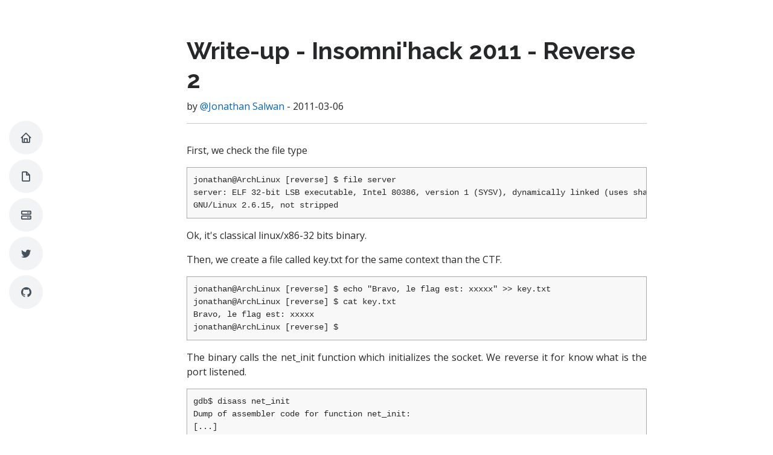

--- FILE ---
content_type: text/html
request_url: http://shell-storm.org/blog/Write-up-Insomnihack-2011-Reverse-2/
body_size: 4132
content:
<!DOCTYPE html>
<html lang="en">

<head>
  <meta charset="utf-8">
  <meta content="width=device-width, initial-scale=1.0" name="viewport">
  <meta name="Robots" content="index,follow"/>
  <meta name="Author" content="Jonathan Salwan"/>

  <title>Write-up - Insomni'hack 2011 - Reverse 2</title>
  <meta content="shell-storm, shellcode, jonathan salwan, program analysis, binary analysis, reverse engineering, deobfuscation, fuzzing" name="keywords">

  <!-- Favicons -->
  <link href="../../assets/img/favicon.png" rel="icon">
  <link href="../../assets/img/apple-touch-icon.png" rel="apple-touch-icon">

  <!-- Google Fonts -->
  <link href="https://fonts.googleapis.com/css?family=Open+Sans:300,300i,400,400i,600,600i,700,700i|Raleway:300,300i,400,400i,500,500i,600,600i,700,700i|Poppins:300,300i,400,400i,500,500i,600,600i,700,700i" rel="stylesheet">

  <!-- Vendor CSS Files -->
  <link href="../../assets/vendor/aos/aos.css" rel="stylesheet">
  <link href="../../assets/vendor/bootstrap/css/bootstrap.min.css" rel="stylesheet">
  <link href="../../assets/vendor/bootstrap-icons/bootstrap-icons.css" rel="stylesheet">
  <link href="../../assets/vendor/boxicons/css/boxicons.min.css" rel="stylesheet">
  <link href="../../assets/vendor/glightbox/css/glightbox.min.css" rel="stylesheet">
  <link href="../../assets/vendor/swiper/swiper-bundle.min.css" rel="stylesheet">
  <link href="../../assets/vendor/pygments/default.css" rel="stylesheet">

  <!-- Template Main CSS File -->
  <link href="../../assets/css/style.css" rel="stylesheet">

  <!-- Google tag -->
  <script async src="https://www.googletagmanager.com/gtag/js?id=G-NLNHL50HG5"></script>
  <script src="../../assets/js/gtag.js"></script>

  <!-- Highlight code block -->
  <link rel="stylesheet" href="../../assets/vendor/highlight/styles/default.min.css">
  <script src="../../assets/vendor/highlight/highlight.min.js"></script>
  <script>hljs.highlightAll();</script>
</head>

<body>

  <!-- ======= Mobile nav toggle button ======= -->
  <i class="bi bi-list mobile-nav-toggle d-lg-none"></i>

  <!-- ======= Header ======= -->
  <header id="header" class="d-flex flex-column justify-content-center">
    <nav id="navbar" class="navbar nav-menu">
      <ul>
        <li><a href="../../index.html#hero" class="nav-link scrollto"><i class="bx bx-home"></i> <span>Home</span></a></li>
        <li><a href="../../index.html#entries" class="nav-link scrollto"><i class="bx bx-file-blank"></i> <span>Entries</span></a></li>
        <li><a href="../../repo/" class="nav-link scrollto"><i class="bx bx-server"></i> <span>Repository</span></a></li>
        <li><a target="_blank" href="https://twitter.com/JonathanSalwan" class="nav-link scrollto"><i class="bx bxl-twitter"></i> <span>Twitter</span></a></li>
        <li><a target="_blank" href="https://github.com/jonathansalwan" class="nav-link scrollto"><i class="bx bxl-github"></i> <span>Github</span></a></li>
      </ul>
    </nav><!-- .nav-menu -->
  </header><!-- End Header -->

  <main id="main">

    <!-- ======= Blog Posts Section ======= -->
    <section class="about">
      <div class="container col-lg-8">
        <h1><b>Write-up - Insomni'hack 2011 - Reverse 2</b></h1>
        by <a href="https://twitter.com/JonathanSalwan">@Jonathan Salwan</a> - 2011-03-06
        <hr>

        <div class="row">
          <div class="col-lg content"><p></p>
<p>First, we check the file type</p>
<div class="codehilite"><pre>jonathan@ArchLinux [reverse] $ file server
server: ELF 32-bit LSB executable, Intel 80386, version 1 (SYSV), dynamically linked (uses shared libs), for
GNU/Linux 2.6.15, not stripped
</pre></div>


<p>Ok, it's classical linux/x86-32 bits binary.</p>
<p>Then, we create a file called key.txt for the same context than the CTF.</p>
<div class="codehilite"><pre>jonathan@ArchLinux [reverse] $ echo &quot;Bravo, le flag est: xxxxx&quot; &gt;&gt; key.txt
jonathan@ArchLinux [reverse] $ cat key.txt
Bravo, le flag est: xxxxx
jonathan@ArchLinux [reverse] $
</pre></div>


<p>The binary calls the net_init function which initializes the socket. We reverse it for know what is the port listened.</p>
<div class="codehilite"><pre>gdb$ disass net_init
Dump of assembler code for function net_init:
[...]
0x08048aea &lt;+138&gt;:   movw   $0x2,-0x1c(%ebp)
0x08048af0 &lt;+144&gt;:   mov    0x8(%ebp),%eax
0x08048af3 &lt;+147&gt;:   movzwl %ax,%eax
0x08048af6 &lt;+150&gt;:   mov    %eax,(%esp)
0x08048af9 &lt;+153&gt;:   call   0x80487e8 &lt;htons@plt&gt;
0x08048afe &lt;+158&gt;:   mov    %ax,-0x1a(%ebp)
0x08048b02 &lt;+162&gt;:   movl   $0x0,-0x18(%ebp)
0x08048b09 &lt;+169&gt;:   movl   $0x8,0x8(%esp)
0x08048b11 &lt;+177&gt;:   movl   $0x0,0x4(%esp)
[...]
gdb$ b *0x08048af9
Breakpoint 1 at 0x8048af9
gdb$ r
[Thread debugging using libthread_db enabled]
--------------------------------------------------------------------------[regs]
EAX: 000022B8  EBX: B7F9CFF4  ECX: 00000004
EDX: 00000802  ESI: 00000000  EDI: 00000000
EBP: BFFFF7B8  ESP: BFFFF770  EIP: 08048AF9

--------------------------------------------------------------------------[code]
=&gt; 0x8048af9 &lt;net_init+153&gt;:    call   0x80487e8 &lt;htons@plt&gt;
   0x8048afe &lt;net_init+158&gt;:    mov    %ax,-0x1a(%ebp)
   0x8048b02 &lt;net_init+162&gt;:    movl   $0x0,-0x18(%ebp)
   0x8048b09 &lt;net_init+169&gt;:    movl   $0x8,0x8(%esp)
   0x8048b11 &lt;net_init+177&gt;:    movl   $0x0,0x4(%esp)
   0x8048b19 &lt;net_init+185&gt;:    lea    -0x1c(%ebp),%eax
   0x8048b1c &lt;net_init+188&gt;:    add    $0x8,%eax
   0x8048b1f &lt;net_init+191&gt;:    mov    %eax,(%esp)
--------------------------------------------------------------------------------

Breakpoint 1, 0x08048af9 in net_init ()
gdb$
</pre></div>


<p>EAX = 0x22b8. So, the port is 8888.</p>
<p>Another interesting function, talk_with_client. Let's reverse it.</p>
<div class="codehilite"><pre>gdb$ disass talk_with_client
Dump of assembler code for function talk_with_client:
0x08048e93 &lt;+0&gt;:    push   %ebp
0x08048e94 &lt;+1&gt;:    mov    %esp,%ebp
0x08048e96 &lt;+3&gt;:    sub    $0x38,%esp
0x08048e99 &lt;+6&gt;:    movl   $0x0,-0x10(%ebp)
0x08048ea0 &lt;+13&gt;:   movl   $0x0,-0x18(%ebp)
0x08048ea7 &lt;+20&gt;:   movl   $0x0,-0x1c(%ebp)
0x08048eae &lt;+27&gt;:   mov    0x8(%ebp),%eax
0x08048eb1 &lt;+30&gt;:   mov    (%eax),%eax
0x08048eb3 &lt;+32&gt;:   mov    %eax,-0xc(%ebp)
0x08048eb6 &lt;+35&gt;:   movl   $0x9,(%esp)
0x08048ebd &lt;+42&gt;:   call   0x80488b8 &lt;malloc@plt&gt;
0x08048ec2 &lt;+47&gt;:   mov    %eax,-0x1c(%ebp)
0x08048ec5 &lt;+50&gt;:   movl   $0x9,0x8(%esp)
0x08048ecd &lt;+58&gt;:   mov    -0x1c(%ebp),%eax
0x08048ed0 &lt;+61&gt;:   mov    %eax,0x4(%esp)
0x08048ed4 &lt;+65&gt;:   mov    -0xc(%ebp),%eax
0x08048ed7 &lt;+68&gt;:   mov    %eax,(%esp)
0x08048eda &lt;+71&gt;:   call   0x80487f8 &lt;read@plt&gt;
0x08048edf &lt;+76&gt;:   mov    %eax,-0x14(%ebp)
0x08048ee2 &lt;+79&gt;:   cmpl   $0x9,-0x14(%ebp)
0x08048ee6 &lt;+83&gt;:   je     0x8048efe &lt;talk_with_client+107&gt;
0x08048ee8 &lt;+85&gt;:   mov    $0x80490cf,%eax
0x08048eed &lt;+90&gt;:   mov    -0x14(%ebp),%edx
0x08048ef0 &lt;+93&gt;:   mov    %edx,0x4(%esp)
0x08048ef4 &lt;+97&gt;:   mov    %eax,(%esp)
0x08048ef7 &lt;+100&gt;:  call   0x8048878 &lt;printf@plt&gt;
0x08048efc &lt;+105&gt;:  jmp    0x8048f65 &lt;talk_with_client+210&gt;
0x08048efe &lt;+107&gt;:  mov    -0x1c(%ebp),%eax
0x08048f01 &lt;+110&gt;:  mov    %eax,(%esp)
0x08048f04 &lt;+113&gt;:  call   0x8048e27 &lt;validate_input&gt;
0x08048f09 &lt;+118&gt;:  mov    %eax,-0x10(%ebp)
0x08048f0c &lt;+121&gt;:  cmpl   $0x0,-0x10(%ebp)
0x08048f10 &lt;+125&gt;:  je     0x8048f4f &lt;talk_with_client+188&gt;
0x08048f12 &lt;+127&gt;:  call   0x8048d58 &lt;read_key&gt;
0x08048f17 &lt;+132&gt;:  mov    %eax,-0x18(%ebp)
0x08048f1a &lt;+135&gt;:  cmpl   $0x0,-0x18(%ebp)
0x08048f1e &lt;+139&gt;:  je     0x8048f4f &lt;talk_with_client+188&gt;
0x08048f20 &lt;+141&gt;:  mov    -0x18(%ebp),%eax
0x08048f23 &lt;+144&gt;:  mov    %eax,(%esp)
0x08048f26 &lt;+147&gt;:  call   0x8048858 &lt;strlen@plt&gt;
0x08048f2b &lt;+152&gt;:  add    $0x1,%eax
0x08048f2e &lt;+155&gt;:  mov    %eax,0x8(%esp)
0x08048f32 &lt;+159&gt;:  mov    -0x18(%ebp),%eax
0x08048f35 &lt;+162&gt;:  mov    %eax,0x4(%esp)
0x08048f39 &lt;+166&gt;:  mov    -0xc(%ebp),%eax
0x08048f3c &lt;+169&gt;:  mov    %eax,(%esp)
0x08048f3f &lt;+172&gt;:  call   0x80487a8 &lt;write@plt&gt;
0x08048f44 &lt;+177&gt;:  mov    -0x18(%ebp),%eax
0x08048f47 &lt;+180&gt;:  mov    %eax,(%esp)
0x08048f4a &lt;+183&gt;:  call   0x8048808 &lt;free@plt&gt;
0x08048f4f &lt;+188&gt;:  mov    -0x1c(%ebp),%eax
0x08048f52 &lt;+191&gt;:  mov    %eax,(%esp)
0x08048f55 &lt;+194&gt;:  call   0x8048808 &lt;free@plt&gt;
0x08048f5a &lt;+199&gt;:  mov    -0xc(%ebp),%eax
0x08048f5d &lt;+202&gt;:  mov    %eax,(%esp)
0x08048f60 &lt;+205&gt;:  call   0x80488a8 &lt;close@plt&gt;
0x08048f65 &lt;+210&gt;:  leave
0x08048f66 &lt;+211&gt;:  ret
End of assembler dump.
gdb$
</pre></div>


<p>This function calls two interesting functions:</p>
<ul>
<li>validate_input</li>
<li>read_key</li>
</ul>
<p>Let's reverse validate_input.</p>
<div class="codehilite"><pre>gdb$ disass validate_input
Dump of assembler code for function validate_input:
0x08048e27 &lt;+0&gt;:    push   %ebp
0x08048e28 &lt;+1&gt;:    mov    %esp,%ebp
0x08048e2a &lt;+3&gt;:    sub    $0x10,%esp
0x08048e2d &lt;+6&gt;:    mov    0x8(%ebp),%eax
0x08048e30 &lt;+9&gt;:    movzbl (%eax),%eax
0x08048e33 &lt;+12&gt;:   cmp    $0x53,%al
0x08048e35 &lt;+14&gt;:   je     0x8048e3e &lt;validate_input+23&gt;
0x08048e37 &lt;+16&gt;:   mov    $0x0,%eax
0x08048e3c &lt;+21&gt;:   jmp    0x8048e91 &lt;validate_input+106&gt;
0x08048e3e &lt;+23&gt;:   movl   $0x0,-0x4(%ebp)
0x08048e45 &lt;+30&gt;:   jmp    0x8048e86 &lt;validate_input+95&gt;
0x08048e47 &lt;+32&gt;:   mov    -0x4(%ebp),%eax
0x08048e4a &lt;+35&gt;:   add    0x8(%ebp),%eax
0x08048e4d &lt;+38&gt;:   movzbl (%eax),%eax
0x08048e50 &lt;+41&gt;:   movsbl %al,%eax
0x08048e53 &lt;+44&gt;:   movzbl %al,%ecx
0x08048e56 &lt;+47&gt;:   mov    -0x4(%ebp),%eax
0x08048e59 &lt;+50&gt;:   add    $0x1,%eax
0x08048e5c &lt;+53&gt;:   add    0x8(%ebp),%eax
0x08048e5f &lt;+56&gt;:   movzbl (%eax),%eax
0x08048e62 &lt;+59&gt;:   movsbl %al,%edx
0x08048e65 &lt;+62&gt;:   mov    -0x4(%ebp),%eax
0x08048e68 &lt;+65&gt;:   add    $0x2,%eax
0x08048e6b &lt;+68&gt;:   add    0x8(%ebp),%eax
0x08048e6e &lt;+71&gt;:   movzbl (%eax),%eax
0x08048e71 &lt;+74&gt;:   movsbl %al,%eax
0x08048e74 &lt;+77&gt;:   lea    (%edx,%eax,1),%eax
0x08048e77 &lt;+80&gt;:   cmp    %eax,%ecx
0x08048e79 &lt;+82&gt;:   je     0x8048e82 &lt;validate_input+91&gt;
0x08048e7b &lt;+84&gt;:   mov    $0x0,%eax
0x08048e80 &lt;+89&gt;:   jmp    0x8048e91 &lt;validate_input+106&gt;
0x08048e82 &lt;+91&gt;:   addl   $0x3,-0x4(%ebp)
0x08048e86 &lt;+95&gt;:   cmpl   $0x8,-0x4(%ebp)
0x08048e8a &lt;+99&gt;:   jle    0x8048e47 &lt;validate_input+32&gt;
0x08048e8c &lt;+101&gt;:  mov    $0x1,%eax
0x08048e91 &lt;+106&gt;:  leave
0x08048e92 &lt;+107&gt;:  ret
End of assembler dump.
gdb$
</pre></div>


<p>Let's reverse it, step by step.</p>
<div class="codehilite"><pre>0x08048e2d &lt;+6&gt;:    mov    0x8(%ebp),%eax
0x08048e30 &lt;+9&gt;:    movzbl (%eax),%eax
0x08048e33 &lt;+12&gt;:   cmp    $0x53,%al
</pre></div>


<p>The function compares the first character by the 0x53 (S)</p>
<div class="codehilite"><pre>0x08048e37 &lt;+16&gt;:    mov    $0x0,%eax
0x08048e3c &lt;+21&gt;:    jmp    0x8048e91 &lt;validate_input+106&gt;
</pre></div>


<p>If the first character isn't S we leave this function and return 0.</p>
<div class="codehilite"><pre>0x08048e3e &lt;+23&gt;:    movl   $0x0,-0x4(%ebp)
0x08048e45 &lt;+30&gt;:    jmp    0x8048e86 &lt;validate_input+95&gt;
</pre></div>


<p>It initializes the i variable with value 0.</p>
<div class="codehilite"><pre>0x08048e86 &lt;+95&gt;:    cmpl   $0x8,-0x4(%ebp)
0x08048e8a &lt;+99&gt;:    jle    0x8048e47 &lt;validate_input+32&gt;
</pre></div>


<p>And compares if the size of string is 0x08. So, the password has 9 characters.</p>
<div class="codehilite"><pre>0x08048e47 &lt;+32&gt;:    mov    -0x4(%ebp),%eax
0x08048e4a &lt;+35&gt;:    add    0x8(%ebp),%eax
0x08048e4d &lt;+38&gt;:    movzbl (%eax),%eax
0x08048e50 &lt;+41&gt;:    movsbl %al,%eax
0x08048e53 &lt;+44&gt;:    movzbl %al,%ecx
0x08048e56 &lt;+47&gt;:    mov    -0x4(%ebp),%eax
0x08048e59 &lt;+50&gt;:    add    $0x1,%eax
0x08048e5c &lt;+53&gt;:    add    0x8(%ebp),%eax
0x08048e5f &lt;+56&gt;:    movzbl (%eax),%eax
0x08048e62 &lt;+59&gt;:    movsbl %al,%edx
0x08048e65 &lt;+62&gt;:    mov    -0x4(%ebp),%eax
0x08048e68 &lt;+65&gt;:    add    $0x2,%eax
0x08048e6b &lt;+68&gt;:    add    0x8(%ebp),%eax
0x08048e6e &lt;+71&gt;:    movzbl (%eax),%eax
0x08048e71 &lt;+74&gt;:    movsbl %al,%eax
0x08048e74 &lt;+77&gt;:    lea    (%edx,%eax,1),%eax
0x08048e77 &lt;+80&gt;:    cmp    %eax,%ecx
0x08048e79 &lt;+82&gt;:    je     0x8048e82 &lt;validate_input+91&gt;
0x08048e7b &lt;+84&gt;:    mov    $0x0,%eax
0x08048e80 &lt;+89&gt;:    jmp    0x8048e91 &lt;validate_input+106&gt;
0x08048e82 &lt;+91&gt;:    addl   $0x3,-0x4(%ebp)
0x08048e86 &lt;+95&gt;:    cmpl   $0x8,-0x4(%ebp)
0x08048e8a &lt;+99&gt;:    jle    0x8048e47 &lt;validate_input+32&gt;
</pre></div>


<p>This section adds the value of seconds character with the third character and comapres if it's equal to 0x53 ('S').
And repeats this scenario while i != 8.</p>
<p>So, our key is "S!2S!2S!2".</p>
<div class="codehilite"><pre>&#39;!&#39; + &#39;2&#39; = 0x21 + 0x32 = 0x53 = S
</pre></div>


<p>Now, let's test with the server.</p>
<div class="codehilite"><pre>jonathan@ArchLinux [write-up] $ cat connection.py
#!/usr/bin/env python2

import socket

s = socket.socket(socket.AF_INET, socket.SOCK_STREAM)
answer = s.recv(1024)
print answer
connect = s.connect((&#39;192.168.0.3&#39;, 8888))
s.send(&quot;S!2S!2S!2&quot;)
s.close
jonathan@ArchLinux [write-up] $ ./connection.py
Bravo, le flag est: xxxxx

jonathan@ArchLinux [write-up] $
</pre></div>

          </div>
        </div>
      </div>
    </section><!-- End Blog Posts Section -->

  </main><!-- End #main -->

  <!-- ======= Footer ======= -->
  <footer id="footer">
    <div class="container">
      <div class="social-links">
        <a href="https://twitter.com/JonathanSalwan" class="twitter"><i class="bx bxl-twitter"></i></a>
        <a href="https://github.com/jonathansalwan" class="github"><i class="bx bxl-github"></i></a>
        <a href="https://www.linkedin.com/in/jonathansalwan/" class="linkedin"><i class="bx bxl-linkedin"></i></a>
      </div>
      <div class="copyright">
        <strong><span>Shell-Storm</span></strong> 2008-2024
      </div>
    </div>
  </footer><!-- End Footer -->

  <div id="preloader"></div>
  <a href="#" class="back-to-top d-flex align-items-center justify-content-center"><i class="bi bi-arrow-up-short"></i></a>

  <!-- Vendor JS Files -->
  <script src="../../assets/vendor/purecounter/purecounter_vanilla.js"></script>
  <script src="../../assets/vendor/aos/aos.js"></script>
  <script src="../../assets/vendor/bootstrap/js/bootstrap.bundle.min.js"></script>
  <script src="../../assets/vendor/glightbox/js/glightbox.min.js"></script>
  <script src="../../assets/vendor/isotope-layout/isotope.pkgd.min.js"></script>
  <script src="../../assets/vendor/swiper/swiper-bundle.min.js"></script>
  <script src="../../assets/vendor/typed.js/typed.min.js"></script>
  <script src="../../assets/vendor/waypoints/noframework.waypoints.js"></script>
  <script src="../../assets/vendor/php-email-form/validate.js"></script>

  <!-- Template Main JS File -->
  <script src="../../assets/js/main.js"></script>

</body>

</html>


--- FILE ---
content_type: text/css
request_url: http://shell-storm.org/assets/css/style.css
body_size: 4013
content:
/**
* Template Name: MyResume - v4.9.2
* Template URL: https://bootstrapmade.com/free-html-bootstrap-template-my-resume/
* Author: BootstrapMade.com
* License: https://bootstrapmade.com/license/
*/

/*--------------------------------------------------------------
# General
--------------------------------------------------------------*/
body {
  font-family: "Open Sans", sans-serif;
  color: #272829;
}

a {
  color: #0563bb;
  text-decoration: none;
}

a:hover {
  color: #067ded;
  text-decoration: none;
}

h1,
h2,
h3,
h4,
h5,
h6 {
  font-family: "Raleway", sans-serif;
}

/*--------------------------------------------------------------
# Back to top button
--------------------------------------------------------------*/
.back-to-top {
  position: fixed;
  visibility: hidden;
  opacity: 0;
  right: 15px;
  bottom: 15px;
  z-index: 996;
  background: #0563bb;
  width: 40px;
  height: 40px;
  border-radius: 50px;
  transition: all 0.4s;
}

.back-to-top i {
  font-size: 28px;
  color: #fff;
  line-height: 0;
}

.back-to-top:hover {
  background: #0678e3;
  color: #fff;
}

.back-to-top.active {
  visibility: visible;
  opacity: 1;
}

/*--------------------------------------------------------------
# Preloader
--------------------------------------------------------------*/
#preloader {
  position: fixed;
  top: 0;
  left: 0;
  right: 0;
  bottom: 0;
  z-index: 9999;
  overflow: hidden;
  background: #fff;
}

#preloader:before {
  content: "";
  position: fixed;
  top: calc(50% - 30px);
  left: calc(50% - 30px);
  border: 6px solid #0563bb;
  border-top-color: #fff;
  border-bottom-color: #fff;
  border-radius: 50%;
  width: 60px;
  height: 60px;
  -webkit-animation: animate-preloader 1s linear infinite;
  animation: animate-preloader 1s linear infinite;
}

@-webkit-keyframes animate-preloader {
  0% {
    transform: rotate(0deg);
  }

  100% {
    transform: rotate(360deg);
  }
}

@keyframes animate-preloader {
  0% {
    transform: rotate(0deg);
  }

  100% {
    transform: rotate(360deg);
  }
}

/*--------------------------------------------------------------
# Disable aos animation delay on mobile devices
--------------------------------------------------------------*/
@media screen and (max-width: 768px) {
  [data-aos-delay] {
    transition-delay: 0 !important;
  }
}

/*--------------------------------------------------------------
# Header
--------------------------------------------------------------*/
#header {
  position: fixed;
  top: 0;
  left: 0;
  bottom: 0;
  z-index: 9997;
  transition: all 0.5s;
  padding: 15px;
  overflow-y: auto;
}

@media (max-width: 991px) {
  #header {
    width: 300px;
    background: #fff;
    border-right: 1px solid #e6e9ec;
    left: -300px;
  }
}

@media (min-width: 991px) {
  #main {
    margin-left: 100px;
  }
}

/*--------------------------------------------------------------
# Navigation Menu
--------------------------------------------------------------*/
/**
* Desktop Navigation 
*/
.nav-menu {
  padding: 0;
  display: block;
}

.nav-menu * {
  margin: 0;
  padding: 0;
  list-style: none;
}

.nav-menu>ul>li {
  position: relative;
  white-space: nowrap;
}

.nav-menu a,
.nav-menu a:focus {
  display: flex;
  align-items: center;
  color: #45505b;
  padding: 10px 18px;
  margin-bottom: 8px;
  transition: 0.3s;
  font-size: 15px;
  border-radius: 50px;
  background: #f2f3f5;
  height: 56px;
  width: 100%;
  overflow: hidden;
  transition: 0.3s;
}

.nav-menu a i,
.nav-menu a:focus i {
  font-size: 20px;
}

.nav-menu a span,
.nav-menu a:focus span {
  padding: 0 5px 0 7px;
  color: #45505b;
}

@media (min-width: 992px) {

  .nav-menu a,
  .nav-menu a:focus {
    width: 56px;
  }

  .nav-menu a span,
  .nav-menu a:focus span {
    display: none;
    color: #fff;
  }
}

.nav-menu a:hover,
.nav-menu .active,
.nav-menu .active:focus,
.nav-menu li:hover>a {
  color: #fff;
  background: #0563bb;
}

.nav-menu a:hover span,
.nav-menu .active span,
.nav-menu .active:focus span,
.nav-menu li:hover>a span {
  color: #fff;
}

.nav-menu a:hover,
.nav-menu li:hover>a {
  width: 100%;
  color: #fff;
}

.nav-menu a:hover span,
.nav-menu li:hover>a span {
  display: block;
}

/**
* Mobile Navigation 
*/
.mobile-nav-toggle {
  position: fixed;
  right: 10px;
  top: 10px;
  z-index: 9998;
  border: 0;
  background: none;
  font-size: 28px;
  transition: all 0.4s;
  outline: none !important;
  line-height: 0;
  cursor: pointer;
  border-radius: 50px;
  padding: 5px;
}

.mobile-nav-toggle i {
  color: #45505b;
}

.mobile-nav-active {
  overflow: hidden;
}

.mobile-nav-active #header {
  left: 0;
}

.mobile-nav-active .mobile-nav-toggle {
  color: #fff;
  background-color: #0563bb;
}

/*--------------------------------------------------------------
# Hero Section
--------------------------------------------------------------*/
#hero {
  width: 100%;
  background-size: cover;
  position: relative;
}

@media (min-width: 992px) {
  #hero {
    padding-left: 85px;
  }
}

/*
#hero:before {
  content: "";
  background: rgba(255, 255, 255, 0.8);
  position: absolute;
  bottom: 0;
  top: 0;
  left: 0;
  right: 0;
}
*/

#hero h1 {
  margin: 0;
  font-size: 64px;
  font-weight: 700;
  line-height: 56px;
  color: #45505b;
}

#hero p {
  color: #45505b;
  margin: 15px 0 0 0;
  font-size: 26px;
  font-family: "Poppins", sans-serif;
}

#hero p span {
  color: #0563bb;
  letter-spacing: 1px;
}

#hero .social-links {
  margin-top: 30px;
}

#hero .social-links a {
  font-size: 24px;
  display: inline-block;
  color: #45505b;
  line-height: 1;
  margin-right: 20px;
  transition: 0.3s;
}

#hero .social-links a:hover {
  color: #0563bb;
}

@media (max-width: 992px) {
  #hero {
    text-align: center;
  }

  #hero h1 {
    font-size: 32px;
    line-height: 36px;
  }

  #hero p {
    margin-top: 10px;
    font-size: 20px;
    line-height: 24px;
  }
}

/*--------------------------------------------------------------
# Sections General
--------------------------------------------------------------*/
section {
  padding: 60px 0;
  overflow: hidden;
}

.section-title {
  text-align: center;
  padding-bottom: 30px;
}

.section-title h2 {
  font-size: 32px;
  font-weight: bold;
  text-transform: uppercase;
  padding-top: 50px;
  margin-bottom: 20px;
  padding-bottom: 20px;
  position: relative;
  color: #45505b;
}

.section-title h2::before {
  content: "";
  position: absolute;
  display: block;
  width: 120px;
  height: 1px;
  background: #ddd;
  bottom: 1px;
  left: calc(50% - 60px);
}

.section-title h2::after {
  content: "";
  position: absolute;
  display: block;
  width: 40px;
  height: 3px;
  background: #0563bb;
  bottom: 0;
  left: calc(50% - 20px);
}

.section-title p {
  margin-bottom: 0;
}

/*--------------------------------------------------------------
# About
--------------------------------------------------------------*/
.about .content h3 {
  font-weight: 700;
  font-size: 26px;
}

.about .content ul {
  list-style: inside;
  padding: 0;
}

.about .content ul li {
  margin-bottom: 0px;
  align-items: center;
}

.about .content ul strong {
  margin-right: 10px;
}

.about .content ul i {
  font-size: 16px;
  margin-right: 5px;
  line-height: 0;
}

.about .content p:last-child {
  margin-bottom: 0;
}

.about .content p {
  text-align: justify;
}

/*--------------------------------------------------------------
# Facts
--------------------------------------------------------------*/
.facts .count-box {
  padding: 30px 30px 25px 30px;
  margin-top: 30px;
  width: 100%;
  position: relative;
  text-align: center;
  background: #fff;
}

.facts .count-box i {
  position: absolute;
  top: -25px;
  left: 50%;
  transform: translateX(-50%);
  font-size: 24px;
  background: #0563bb;
  color: #fff;
  border-radius: 50px;
  display: inline-flex;
  align-items: center;
  justify-content: center;
  width: 48px;
  height: 48px;
}

.facts .count-box span {
  font-size: 36px;
  display: block;
  font-weight: 600;
  color: #011426;
}

.facts .count-box p {
  padding: 0;
  margin: 0;
  font-family: "Raleway", sans-serif;
  font-size: 14px;
}

/*--------------------------------------------------------------
# Akills
--------------------------------------------------------------*/
.skills .progress {
  height: 60px;
  display: block;
  background: none;
  border-radius: 0;
}

.skills .progress .skill {
  padding: 10px 0;
  margin: 0;
  text-transform: uppercase;
  display: block;
  font-weight: 600;
  font-family: "Poppins", sans-serif;
  color: #45505b;
}

.skills .progress .skill .val {
  float: right;
  font-style: normal;
}

.skills .progress-bar-wrap {
  background: #f2f3f5;
}

.skills .progress-bar {
  width: 1px;
  height: 10px;
  transition: 0.9s;
  background-color: #0563bb;
}

/*--------------------------------------------------------------
# Resume
--------------------------------------------------------------*/
.resume .resume-title {
  font-size: 26px;
  font-weight: 700;
  margin-top: 20px;
  margin-bottom: 20px;
  color: #45505b;
}

.resume .resume-item {
  padding: 0 0 20px 20px;
  margin-top: -2px;
  border-left: 2px solid #0563bb;
  position: relative;
}

.resume .resume-item h4 {
  line-height: 18px;
  font-size: 18px;
  font-weight: 600;
  text-transform: uppercase;
  font-family: "Poppins", sans-serif;
  color: #0563bb;
  margin-bottom: 10px;
}

.resume .resume-item h5 {
  font-size: 16px;
  background: #f7f8f9;
  padding: 5px 15px;
  display: inline-block;
  font-weight: 600;
  margin-bottom: 10px;
}

.resume .resume-item ul {
  padding-left: 20px;
}

.resume .resume-item ul li {
  padding-bottom: 10px;
}

.resume .resume-item:last-child {
  padding-bottom: 0;
}

.resume .resume-item::before {
  content: "";
  position: absolute;
  width: 16px;
  height: 16px;
  border-radius: 50px;
  left: -9px;
  top: 0;
  background: #fff;
  border: 2px solid #0563bb;
}

/*--------------------------------------------------------------
# Portfolio
--------------------------------------------------------------*/
.portfolio .portfolio-item {
  margin-bottom: 30px;
}

.portfolio #portfolio-flters {
  padding: 0;
  margin: 0 auto 25px auto;
  list-style: none;
  text-align: center;
  background: #fff;
  border-radius: 50px;
  padding: 2px 15px;
}

.portfolio #portfolio-flters li {
  cursor: pointer;
  display: inline-block;
  padding: 10px 15px;
  font-size: 14px;
  font-weight: 600;
  line-height: 1;
  text-transform: uppercase;
  color: #272829;
  margin-bottom: 5px;
  transition: all 0.3s ease-in-out;
}

.portfolio #portfolio-flters li:hover,
.portfolio #portfolio-flters li.filter-active {
  color: #0563bb;
}

.portfolio #portfolio-flters li:last-child {
  margin-right: 0;
}

.portfolio .portfolio-wrap {
  transition: 0.3s;
  position: relative;
  overflow: hidden;
  z-index: 1;
  background: rgba(69, 80, 91, 0.8);
}

.portfolio .portfolio-wrap::before {
  content: "";
  background: rgba(255, 255, 255, 0.7);
  position: absolute;
  left: 30px;
  right: 30px;
  top: 30px;
  bottom: 30px;
  transition: all ease-in-out 0.3s;
  z-index: 2;
  opacity: 0;
}

.portfolio .portfolio-wrap .portfolio-info {
  opacity: 0;
  position: absolute;
  top: 0;
  left: 0;
  right: 0;
  bottom: 0;
  text-align: center;
  z-index: 3;
  transition: all ease-in-out 0.3s;
  display: flex;
  flex-direction: column;
  justify-content: center;
  align-items: center;
}

.portfolio .portfolio-wrap .portfolio-info::before {
  display: block;
  content: "";
  width: 48px;
  height: 48px;
  position: absolute;
  top: 35px;
  left: 35px;
  border-top: 3px solid #d7dce1;
  border-left: 3px solid #d7dce1;
  transition: all 0.5s ease 0s;
  z-index: 9994;
}

.portfolio .portfolio-wrap .portfolio-info::after {
  display: block;
  content: "";
  width: 48px;
  height: 48px;
  position: absolute;
  bottom: 35px;
  right: 35px;
  border-bottom: 3px solid #d7dce1;
  border-right: 3px solid #d7dce1;
  transition: all 0.5s ease 0s;
  z-index: 9994;
}

.portfolio .portfolio-wrap .portfolio-info h4 {
  font-size: 20px;
  color: #45505b;
  font-weight: 600;
}

.portfolio .portfolio-wrap .portfolio-info p {
  color: #45505b;
  font-size: 14px;
  text-transform: uppercase;
  padding: 0;
  margin: 0;
}

.portfolio .portfolio-wrap .portfolio-links {
  text-align: center;
  z-index: 4;
}

.portfolio .portfolio-wrap .portfolio-links a {
  color: #45505b;
  margin: 0 2px;
  font-size: 28px;
  display: inline-block;
  transition: 0.3s;
}

.portfolio .portfolio-wrap .portfolio-links a:hover {
  color: #148af9;
}

.portfolio .portfolio-wrap:hover::before {
  top: 0;
  left: 0;
  right: 0;
  bottom: 0;
  opacity: 1;
}

.portfolio .portfolio-wrap:hover .portfolio-info {
  opacity: 1;
}

.portfolio .portfolio-wrap:hover .portfolio-info::before {
  top: 15px;
  left: 15px;
}

.portfolio .portfolio-wrap:hover .portfolio-info::after {
  bottom: 15px;
  right: 15px;
}

/*--------------------------------------------------------------
# Portfolio Details
--------------------------------------------------------------*/
.portfolio-details {
  padding-top: 40px;
}

.portfolio-details .portfolio-details-slider img {
  width: 100%;
}

.portfolio-details .portfolio-details-slider .swiper-pagination {
  margin-top: 20px;
  position: relative;
}

.portfolio-details .portfolio-details-slider .swiper-pagination .swiper-pagination-bullet {
  width: 12px;
  height: 12px;
  background-color: #fff;
  opacity: 1;
  border: 1px solid #0563bb;
}

.portfolio-details .portfolio-details-slider .swiper-pagination .swiper-pagination-bullet-active {
  background-color: #0563bb;
}

.portfolio-details .portfolio-info {
  padding: 30px;
  box-shadow: 0px 0 30px rgba(69, 80, 91, 0.08);
}

.portfolio-details .portfolio-info h3 {
  font-size: 22px;
  font-weight: 700;
  margin-bottom: 20px;
  padding-bottom: 20px;
  border-bottom: 1px solid #eee;
}

.portfolio-details .portfolio-info ul {
  list-style: none;
  padding: 0;
  font-size: 15px;
}

.portfolio-details .portfolio-info ul li+li {
  margin-top: 10px;
}

.portfolio-details .portfolio-description {
  padding-top: 30px;
}

.portfolio-details .portfolio-description h2 {
  font-size: 26px;
  font-weight: 700;
  margin-bottom: 20px;
}

.portfolio-details .portfolio-description p {
  padding: 0;
}

/*--------------------------------------------------------------
# Services
--------------------------------------------------------------*/
.services .icon-box {
  text-align: center;
  padding: 70px 20px 80px 20px;
  transition: all ease-in-out 0.3s;
  background: #fff;
  box-shadow: 0px 5px 90px 0px rgba(110, 123, 131, 0.05);
}

.services .icon-box .icon {
  margin: 0 auto;
  width: 100px;
  height: 100px;
  display: flex;
  align-items: center;
  justify-content: center;
  transition: ease-in-out 0.3s;
  position: relative;
}

.services .icon-box .icon i {
  font-size: 36px;
  transition: 0.5s;
  position: relative;
}

.services .icon-box .icon svg {
  position: absolute;
  top: 0;
  left: 0;
}

.services .icon-box .icon svg path {
  transition: 0.5s;
  fill: #f5f5f5;
}

.services .icon-box h4 {
  font-weight: 600;
  margin: 10px 0 15px 0;
  font-size: 22px;
}

.services .icon-box h4 a {
  color: #45505b;
  transition: ease-in-out 0.3s;
}

.services .icon-box p {
  line-height: 24px;
  font-size: 14px;
  margin-bottom: 0;
}

.services .icon-box:hover {
  border-color: #fff;
  box-shadow: 0px 0 35px 0 rgba(0, 0, 0, 0.08);
}

.services .iconbox-blue i {
  color: #47aeff;
}

.services .iconbox-blue:hover .icon i {
  color: #fff;
}

.services .iconbox-blue:hover .icon path {
  fill: #47aeff;
}

.services .iconbox-orange i {
  color: #ffa76e;
}

.services .iconbox-orange:hover .icon i {
  color: #fff;
}

.services .iconbox-orange:hover .icon path {
  fill: #ffa76e;
}

.services .iconbox-pink i {
  color: #e80368;
}

.services .iconbox-pink:hover .icon i {
  color: #fff;
}

.services .iconbox-pink:hover .icon path {
  fill: #e80368;
}

.services .iconbox-yellow i {
  color: #ffbb2c;
}

.services .iconbox-yellow:hover .icon i {
  color: #fff;
}

.services .iconbox-yellow:hover .icon path {
  fill: #ffbb2c;
}

.services .iconbox-red i {
  color: #ff5828;
}

.services .iconbox-red:hover .icon i {
  color: #fff;
}

.services .iconbox-red:hover .icon path {
  fill: #ff5828;
}

.services .iconbox-teal i {
  color: #11dbcf;
}

.services .iconbox-teal:hover .icon i {
  color: #fff;
}

.services .iconbox-teal:hover .icon path {
  fill: #11dbcf;
}

/*--------------------------------------------------------------
# Testimonials
--------------------------------------------------------------*/
.testimonials .section-header {
  margin-bottom: 40px;
}

.testimonials .testimonials-carousel,
.testimonials .testimonials-slider {
  overflow: hidden;
}

.testimonials .testimonial-item {
  text-align: center;
}

.testimonials .testimonial-item .testimonial-img {
  width: 120px;
  border-radius: 50%;
  border: 4px solid #fff;
  margin: 0 auto;
}

.testimonials .testimonial-item h3 {
  font-size: 20px;
  font-weight: bold;
  margin: 10px 0 5px 0;
  color: #111;
}

.testimonials .testimonial-item h4 {
  font-size: 14px;
  color: #999;
  margin: 0 0 15px 0;
}

.testimonials .testimonial-item .quote-icon-left,
.testimonials .testimonial-item .quote-icon-right {
  color: #90c8fc;
  font-size: 26px;
}

.testimonials .testimonial-item .quote-icon-left {
  display: inline-block;
  left: -5px;
  position: relative;
}

.testimonials .testimonial-item .quote-icon-right {
  display: inline-block;
  right: -5px;
  position: relative;
  top: 10px;
}

.testimonials .testimonial-item p {
  font-style: italic;
  margin: 0 auto 15px auto;
}

.testimonials .swiper-pagination {
  margin-top: 20px;
  position: relative;
}

.testimonials .swiper-pagination .swiper-pagination-bullet {
  width: 12px;
  height: 12px;
  background-color: #fff;
  opacity: 1;
  border: 1px solid #0563bb;
}

.testimonials .swiper-pagination .swiper-pagination-bullet-active {
  background-color: #0563bb;
}

@media (min-width: 992px) {
  .testimonials .testimonial-item p {
    width: 80%;
  }
}

/*--------------------------------------------------------------
# Contact
--------------------------------------------------------------*/
.contact .info {
  width: 100%;
  background: #fff;
}

.contact .info i {
  font-size: 20px;
  color: #0563bb;
  float: left;
  width: 44px;
  height: 44px;
  background: #eef7ff;
  display: flex;
  justify-content: center;
  align-items: center;
  border-radius: 50px;
  transition: all 0.3s ease-in-out;
}

.contact .info h4 {
  padding: 0 0 0 60px;
  font-size: 22px;
  font-weight: 600;
  margin-bottom: 5px;
  color: #45505b;
}

.contact .info p {
  padding: 0 0 0 60px;
  margin-bottom: 0;
  font-size: 14px;
  color: #728394;
}

.contact .info .email,
.contact .info .phone {
  margin-top: 40px;
}

.contact .info .email:hover i,
.contact .info .address:hover i,
.contact .info .phone:hover i {
  background: #0563bb;
  color: #fff;
}

.contact .php-email-form {
  width: 100%;
  background: #fff;
}

.contact .php-email-form .form-group {
  padding-bottom: 8px;
}

.contact .php-email-form .error-message {
  display: none;
  color: #fff;
  background: #ed3c0d;
  text-align: left;
  padding: 15px;
  font-weight: 600;
}

.contact .php-email-form .error-message br+br {
  margin-top: 25px;
}

.contact .php-email-form .sent-message {
  display: none;
  color: #fff;
  background: #18d26e;
  text-align: center;
  padding: 15px;
  font-weight: 600;
}

.contact .php-email-form .loading {
  display: none;
  background: #fff;
  text-align: center;
  padding: 15px;
}

.contact .php-email-form .loading:before {
  content: "";
  display: inline-block;
  border-radius: 50%;
  width: 24px;
  height: 24px;
  margin: 0 10px -6px 0;
  border: 3px solid #18d26e;
  border-top-color: #eee;
  -webkit-animation: animate-loading 1s linear infinite;
  animation: animate-loading 1s linear infinite;
}

.contact .php-email-form input,
.contact .php-email-form textarea {
  border-radius: 4px;
  box-shadow: none;
  font-size: 14px;
}

.contact .php-email-form input {
  height: 44px;
}

.contact .php-email-form textarea {
  padding: 10px 12px;
}

.contact .php-email-form button[type=submit] {
  background: #0563bb;
  border: 0;
  padding: 10px 35px;
  color: #fff;
  transition: 0.4s;
  border-radius: 50px;
}

.contact .php-email-form button[type=submit]:hover {
  background: #0678e3;
}

@-webkit-keyframes animate-loading {
  0% {
    transform: rotate(0deg);
  }

  100% {
    transform: rotate(360deg);
  }
}

@keyframes animate-loading {
  0% {
    transform: rotate(0deg);
  }

  100% {
    transform: rotate(360deg);
  }
}

/*--------------------------------------------------------------
# Footer
--------------------------------------------------------------*/
#footer {
  background: #f7f8f9;
  color: #45505b;
  font-size: 14px;
  text-align: center;
  padding: 30px 0;
}

#footer h3 {
  font-size: 36px;
  font-weight: 700;
  position: relative;
  font-family: "Poppins", sans-serif;
  padding: 0;
  margin: 0 0 15px 0;
}

#footer p {
  font-size: 15;
  font-style: italic;
  padding: 0;
  margin: 0 0 40px 0;
}

#footer .social-links {
  margin: 0 0 40px 0;
}

#footer .social-links a {
  font-size: 18px;
  display: inline-block;
  background: #0563bb;
  color: #fff;
  line-height: 1;
  padding: 8px 0;
  margin-right: 4px;
  border-radius: 50%;
  text-align: center;
  width: 36px;
  height: 36px;
  transition: 0.3s;
}

#footer .social-links a:hover {
  background: #0678e3;
  color: #fff;
  text-decoration: none;
}

#footer .copyright {
  margin: 0 0 5px 0;
}

#footer .credits {
  font-size: 13px;
}

pre {
  width: 100%;
  border: 1px solid #aaa;
}

.content li p {
  margin-left: 24px;
  align-items: center;
}

td, th {
  border: 1px solid rgb(190, 190, 190);
}

.codehilite pre {
  padding: 10px 10px 10px 10px;
}


--- FILE ---
content_type: application/javascript
request_url: http://shell-storm.org/assets/js/gtag.js
body_size: 131
content:
window.dataLayer = window.dataLayer || [];
function gtag(){dataLayer.push(arguments);}
gtag('js', new Date());
gtag('config', 'G-NLNHL50HG5');
